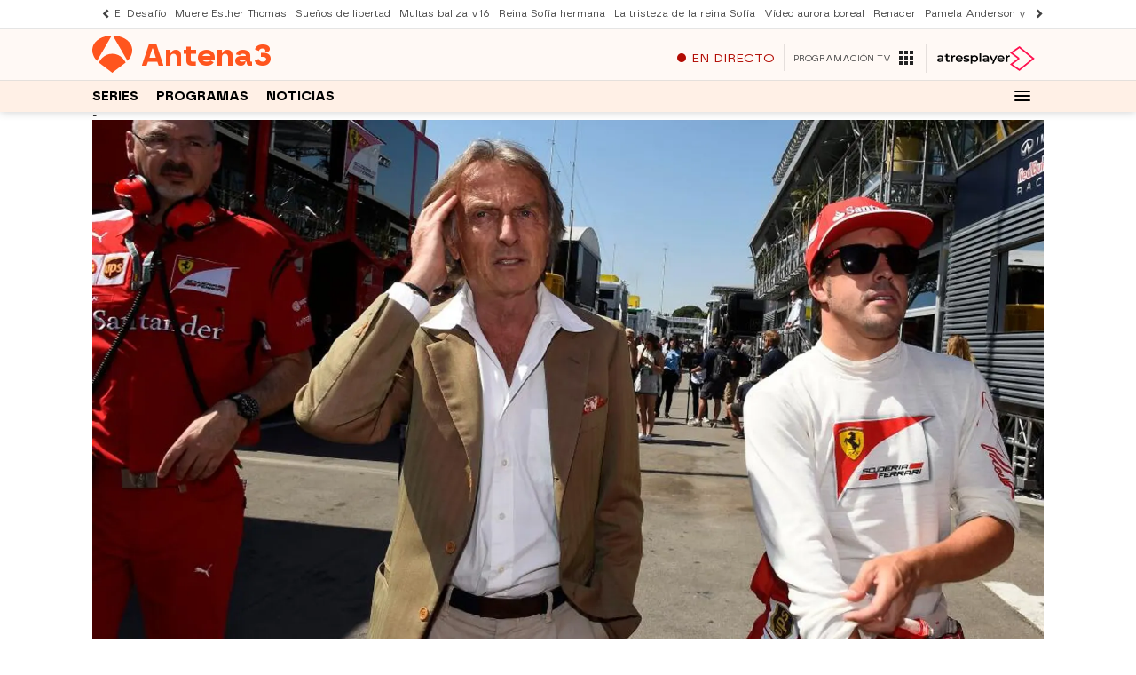

--- FILE ---
content_type: application/x-javascript;charset=utf-8
request_url: https://smetrics.antena3.com/id?d_visid_ver=5.5.0&d_fieldgroup=A&mcorgid=09DCC8AD54D410FF0A4C98A6%40AdobeOrg&mid=04603370674571983620777285393590252151&ts=1768734330699
body_size: -35
content:
{"mid":"04603370674571983620777285393590252151"}